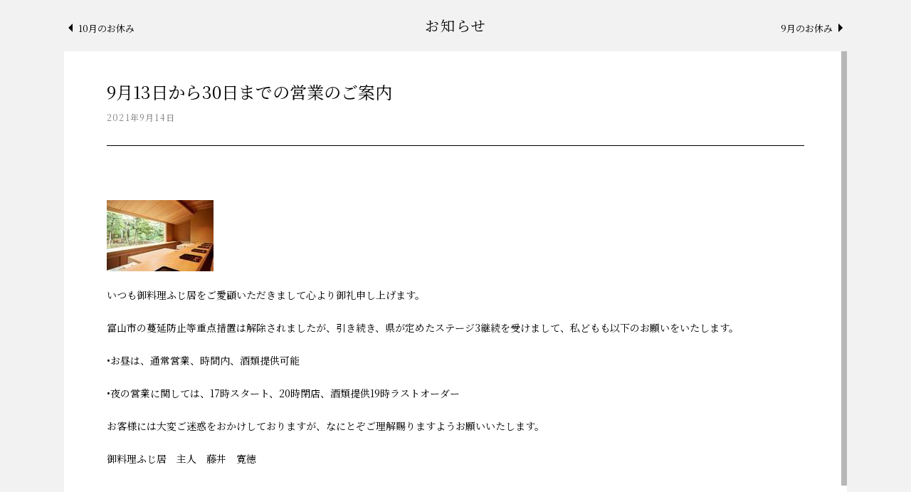

--- FILE ---
content_type: text/html; charset=UTF-8
request_url: https://www.oryouri-fujii.jp/news/406/
body_size: 3499
content:
<!doctype html>
<html lang="ja">
<head>
<meta charset="UTF-8">
<meta name="description" content="富山市にある日本料理【御料理　ふじ居】｜御料理ふじ居では、富山県の日本海でとれた海の幸や、椀物の単品のお料理が接待等にご好評いただいております。日本料理を食べるなら富山市にある【御料理　ふじ居】へ！">
<meta name="keywords" content="富山県,富山市,日本料理,個室,単品,懐石,接待">
<meta name="viewport" content="width=device-width, initial-scale=1" />
<meta property="og:title" content="9月13日から30日までの営業のご案内 | 御料理ふじ居">
<meta property="og:type" content="article"><meta property="og:url" content="https://www.oryouri-fujii.jp/">
<meta property="og:image" content="https://www.oryouri-fujii.jp/wp/wp-content/themes/oryourifujii2019/assets/img/common/share1910.jpg">
<meta property="og:site_name" content="御料理ふじ居">
<meta property="og:description" content="富山市にある日本料理【御料理　ふじ居】｜御料理ふじ居では、富山県の日本海でとれた海の幸や、椀物の単品のお料理が接待等にご好評いただいております。日本料理を食べるなら富山市にある【御料理　ふじ居】へ！">
<meta name="twitter:card" content="summary_large_image">
<meta name="twitter:title" content="9月13日から30日までの営業のご案内 | 御料理ふじ居">
<meta name="twitter:description" content="富山市にある日本料理【御料理　ふじ居】｜御料理ふじ居では、富山県の日本海でとれた海の幸や、椀物の単品のお料理が接待等にご好評いただいております。日本料理を食べるなら富山市にある【御料理　ふじ居】へ！">
<title>9月13日から30日までの営業のご案内 | 御料理ふじ居</title>
<meta name='robots' content='max-image-preview:large' />
<link rel='dns-prefetch' href='//s.w.org' />
<link rel="alternate" type="application/rss+xml" title="御料理ふじ居 &raquo; 9月13日から30日までの営業のご案内 のコメントのフィード" href="https://www.oryouri-fujii.jp/news/406/feed/" />
		<script type="text/javascript">
			window._wpemojiSettings = {"baseUrl":"https:\/\/s.w.org\/images\/core\/emoji\/13.0.1\/72x72\/","ext":".png","svgUrl":"https:\/\/s.w.org\/images\/core\/emoji\/13.0.1\/svg\/","svgExt":".svg","source":{"concatemoji":"https:\/\/www.oryouri-fujii.jp\/wp\/wp-includes\/js\/wp-emoji-release.min.js?ver=5.7.14"}};
			!function(e,a,t){var n,r,o,i=a.createElement("canvas"),p=i.getContext&&i.getContext("2d");function s(e,t){var a=String.fromCharCode;p.clearRect(0,0,i.width,i.height),p.fillText(a.apply(this,e),0,0);e=i.toDataURL();return p.clearRect(0,0,i.width,i.height),p.fillText(a.apply(this,t),0,0),e===i.toDataURL()}function c(e){var t=a.createElement("script");t.src=e,t.defer=t.type="text/javascript",a.getElementsByTagName("head")[0].appendChild(t)}for(o=Array("flag","emoji"),t.supports={everything:!0,everythingExceptFlag:!0},r=0;r<o.length;r++)t.supports[o[r]]=function(e){if(!p||!p.fillText)return!1;switch(p.textBaseline="top",p.font="600 32px Arial",e){case"flag":return s([127987,65039,8205,9895,65039],[127987,65039,8203,9895,65039])?!1:!s([55356,56826,55356,56819],[55356,56826,8203,55356,56819])&&!s([55356,57332,56128,56423,56128,56418,56128,56421,56128,56430,56128,56423,56128,56447],[55356,57332,8203,56128,56423,8203,56128,56418,8203,56128,56421,8203,56128,56430,8203,56128,56423,8203,56128,56447]);case"emoji":return!s([55357,56424,8205,55356,57212],[55357,56424,8203,55356,57212])}return!1}(o[r]),t.supports.everything=t.supports.everything&&t.supports[o[r]],"flag"!==o[r]&&(t.supports.everythingExceptFlag=t.supports.everythingExceptFlag&&t.supports[o[r]]);t.supports.everythingExceptFlag=t.supports.everythingExceptFlag&&!t.supports.flag,t.DOMReady=!1,t.readyCallback=function(){t.DOMReady=!0},t.supports.everything||(n=function(){t.readyCallback()},a.addEventListener?(a.addEventListener("DOMContentLoaded",n,!1),e.addEventListener("load",n,!1)):(e.attachEvent("onload",n),a.attachEvent("onreadystatechange",function(){"complete"===a.readyState&&t.readyCallback()})),(n=t.source||{}).concatemoji?c(n.concatemoji):n.wpemoji&&n.twemoji&&(c(n.twemoji),c(n.wpemoji)))}(window,document,window._wpemojiSettings);
		</script>
		<style type="text/css">
img.wp-smiley,
img.emoji {
	display: inline !important;
	border: none !important;
	box-shadow: none !important;
	height: 1em !important;
	width: 1em !important;
	margin: 0 .07em !important;
	vertical-align: -0.1em !important;
	background: none !important;
	padding: 0 !important;
}
</style>
	<link rel='stylesheet' id='wp-block-library-css'  href='https://www.oryouri-fujii.jp/wp/wp-includes/css/dist/block-library/style.min.css?ver=5.7.14' type='text/css' media='all' />
<link rel='stylesheet' id='normalize-css'  href='https://www.oryouri-fujii.jp/wp/wp-content/themes/oryourifujii2019/assets/css/normalize.css?ver=8.0.1' type='text/css' media='all' />
<link rel='stylesheet' id='style-css'  href='https://www.oryouri-fujii.jp/wp/wp-content/themes/oryourifujii2019/style.css?ver=5.7.14' type='text/css' media='all' />
<link rel='stylesheet' id='swiper-css'  href='https://www.oryouri-fujii.jp/wp/wp-content/themes/oryourifujii2019/assets/css/vendor/swiper.min.css?ver=4.5.0' type='text/css' media='all' />
<link rel='stylesheet' id='magnificPopup-css'  href='https://www.oryouri-fujii.jp/wp/wp-content/themes/oryourifujii2019/assets/css/vendor/magnific-popup.css?ver=1.1.0' type='text/css' media='all' />
<link rel='stylesheet' id='perfectScrollbar-css'  href='https://www.oryouri-fujii.jp/wp/wp-content/themes/oryourifujii2019/assets/css/vendor/perfect-scrollbar.css?ver=0.6.12' type='text/css' media='all' />
<link rel='stylesheet' id='fujiiStyle-css'  href='https://www.oryouri-fujii.jp/wp/wp-content/themes/oryourifujii2019/assets/css/style.css?ver=20221216' type='text/css' media='all' />
<script type='text/javascript' src='https://www.oryouri-fujii.jp/wp/wp-includes/js/jquery/jquery.min.js?ver=3.5.1' id='jquery-core-js'></script>
<script type='text/javascript' src='https://www.oryouri-fujii.jp/wp/wp-includes/js/jquery/jquery-migrate.min.js?ver=3.3.2' id='jquery-migrate-js'></script>
<link rel="https://api.w.org/" href="https://www.oryouri-fujii.jp/wp-json/" /><link rel="alternate" type="application/json" href="https://www.oryouri-fujii.jp/wp-json/wp/v2/posts/406" /><link rel="EditURI" type="application/rsd+xml" title="RSD" href="https://www.oryouri-fujii.jp/wp/xmlrpc.php?rsd" />
<link rel="wlwmanifest" type="application/wlwmanifest+xml" href="https://www.oryouri-fujii.jp/wp/wp-includes/wlwmanifest.xml" /> 
<meta name="generator" content="WordPress 5.7.14" />
<link rel="canonical" href="https://www.oryouri-fujii.jp/news/406/" />
<link rel='shortlink' href='https://www.oryouri-fujii.jp/?p=406' />
<link rel="alternate" type="application/json+oembed" href="https://www.oryouri-fujii.jp/wp-json/oembed/1.0/embed?url=https%3A%2F%2Fwww.oryouri-fujii.jp%2Fnews%2F406%2F" />
<link rel="alternate" type="text/xml+oembed" href="https://www.oryouri-fujii.jp/wp-json/oembed/1.0/embed?url=https%3A%2F%2Fwww.oryouri-fujii.jp%2Fnews%2F406%2F&#038;format=xml" />
<link rel="icon" href="https://www.oryouri-fujii.jp/wp/wp-content/uploads/2019/10/cropped-site_icon-1-32x32.png" sizes="32x32" />
<link rel="icon" href="https://www.oryouri-fujii.jp/wp/wp-content/uploads/2019/10/cropped-site_icon-1-192x192.png" sizes="192x192" />
<link rel="apple-touch-icon" href="https://www.oryouri-fujii.jp/wp/wp-content/uploads/2019/10/cropped-site_icon-1-180x180.png" />
<meta name="msapplication-TileImage" content="https://www.oryouri-fujii.jp/wp/wp-content/uploads/2019/10/cropped-site_icon-1-270x270.png" />
<link href="https://fonts.googleapis.com/css?family=Noto+Serif+JP|Noto+Serif+SC&display=swap" rel="stylesheet">
</head>


<body class="post-template-default single single-post postid-406 single-format-standard">
<div class="allwrap" id="pagetop">


<div class="news-article-outer">
  <h2>お知らせ</h2>  
    <div class="scrollbox">
  <div class="overview">
    <article class="news-article-wrap">
      <h3>9月13日から30日までの営業のご案内</h3>
      <div class="date">2021年9月14日</div>
      <div class="txt-wrap"><p>&nbsp;</p>
<p><img loading="lazy" class="alignnone size-full wp-image-281" src="https://www.oryouri-fujii.jp/wp/wp-content/uploads/2020/05/55f4c51ba4550f667b1e2e623a8a8bae-1.jpg" alt="" width="150" height="100" /></p>
<p>いつも御料理ふじ居をご愛顧いただきまして心より御礼申し上げます。</p>
<p>富山市の蔓延防止等重点措置は解除されましたが、引き続き、県が定めたステージ3継続を受けまして、私どもも以下のお願いをいたします。</p>
<p>•お昼は、通常営業、時間内、酒類提供可能</p>
<p>•夜の営業に関しては、17時スタート、20時閉店、酒類提供19時ラストオーダー</p>
<p>お客様には大変ご迷惑をおかけしておりますが、なにとぞご理解賜りますようお願いいたします。</p>
<p>御料理ふじ居　主人　藤井　寛徳</p>
</div>
    </article>
  </div>
  </div>
    <ul class="pagenavi">
    <li class="next"><a href="https://www.oryouri-fujii.jp/news/409/" rel="next">10月のお休み</a></li>
    <li class="prev"><a href="https://www.oryouri-fujii.jp/news/403/" rel="prev">9月のお休み</a></li>
  </ul>
<!-- //.news-article-outer --></div>


</div>
<!-- //.allwrap -->
<script type='text/javascript' src='https://www.oryouri-fujii.jp/wp/wp-content/themes/oryourifujii2019/assets/js/vendor/swiper.min.js?ver=4.5.0' id='swiper-js'></script>
<script type='text/javascript' src='https://www.oryouri-fujii.jp/wp/wp-content/themes/oryourifujii2019/assets/js/vendor/jquery.magnific-popup.min.js?ver=1.1.0' id='magnificPopup-js'></script>
<script type='text/javascript' src='https://www.oryouri-fujii.jp/wp/wp-content/themes/oryourifujii2019/assets/js/vendor/perfect-scrollbar.jquery.min.js?ver=0.6.12' id='perfectScrollbar-js'></script>
<script type='text/javascript' src='https://www.oryouri-fujii.jp/wp/wp-content/themes/oryourifujii2019/assets/js/common.js?ver=20221216' id='fujiiCommon-js'></script>
<script type='text/javascript' src='https://www.oryouri-fujii.jp/wp/wp-includes/js/wp-embed.min.js?ver=5.7.14' id='wp-embed-js'></script>

</body>
</html>

--- FILE ---
content_type: text/css
request_url: https://www.oryouri-fujii.jp/wp/wp-content/themes/oryourifujii2019/style.css?ver=5.7.14
body_size: 119
content:
@charset "UTF-8";

/*
Theme Name: OryouriFujii 2019
Theme URI: http://www.oryouri-fujii.jp/
Description: 御料理ふじ居リニューアルサイト用
Author: HISTOREAL
Author URI: http://historeal.jp/
*/


--- FILE ---
content_type: text/css
request_url: https://www.oryouri-fujii.jp/wp/wp-content/themes/oryourifujii2019/assets/css/vendor/perfect-scrollbar.css?ver=0.6.12
body_size: 383
content:
.ps-container{-ms-touch-action:none;touch-action:none;overflow:hidden !important;-ms-overflow-style:none}@supports (-ms-overflow-style: none){.ps-container{overflow:auto !important}}@media screen and (-ms-high-contrast: active), (-ms-high-contrast: none){.ps-container{overflow:auto !important}}.ps-container.ps-active-x>.ps-scrollbar-x-rail,.ps-container.ps-active-y>.ps-scrollbar-y-rail{display:block;background-color:#505050}.ps-container.ps-in-scrolling{pointer-events:none}.ps-container.ps-in-scrolling.ps-x>.ps-scrollbar-x-rail{background-color:#505050;opacity:0.9}.ps-container.ps-in-scrolling.ps-x>.ps-scrollbar-x-rail>.ps-scrollbar-x{background-color:#b7b7b7}.ps-container.ps-in-scrolling.ps-y>.ps-scrollbar-y-rail{background-color:#505050;opacity:0.9}.ps-container.ps-in-scrolling.ps-y>.ps-scrollbar-y-rail>.ps-scrollbar-y{background-color:#b7b7b7}.ps-container>.ps-scrollbar-x-rail{display:none;position:absolute;bottom:4px;height:1px}.ps-container>.ps-scrollbar-x-rail>.ps-scrollbar-x{position:absolute;background-color:#b7b7b7;bottom:-4px;height:8px}.ps-container>.ps-scrollbar-x-rail:hover>.ps-scrollbar-x,.ps-container>.ps-scrollbar-x-rail:active>.ps-scrollbar-x{height:11px}.ps-container>.ps-scrollbar-y-rail{display:none;position:absolute;right:4px;width:1px}.ps-container>.ps-scrollbar-y-rail>.ps-scrollbar-y{position:absolute;background-color:#b7b7b7;right:-4px;width:8px}.ps-container>.ps-scrollbar-y-rail:hover>.ps-scrollbar-y,.ps-container>.ps-scrollbar-y-rail:active>.ps-scrollbar-y{width:8px}.ps-container:hover.ps-in-scrolling{pointer-events:none}.ps-container:hover.ps-in-scrolling.ps-x>.ps-scrollbar-x-rail{background-color:#b7b7b7;opacity:0.9}.ps-container:hover.ps-in-scrolling.ps-x>.ps-scrollbar-x-rail>.ps-scrollbar-x{background-color:#b7b7b7}.ps-container:hover.ps-in-scrolling.ps-y>.ps-scrollbar-y-rail{background-color:#b7b7b7;opacity:0.9}.ps-container:hover.ps-in-scrolling.ps-y>.ps-scrollbar-y-rail>.ps-scrollbar-y{background-color:#b7b7b7}.ps-container:hover>.ps-scrollbar-x-rail,.ps-container:hover>.ps-scrollbar-y-rail{opacity:0.6}.ps-container:hover>.ps-scrollbar-x-rail:hover{background-color:#b7b7b7;opacity:0.9}.ps-container:hover>.ps-scrollbar-x-rail:hover>.ps-scrollbar-x{background-color:#b7b7b7}.ps-container:hover>.ps-scrollbar-y-rail:hover{background-color:#b7b7b7;opacity:0.9}.ps-container:hover>.ps-scrollbar-y-rail:hover>.ps-scrollbar-y{background-color:#b7b7b7}


--- FILE ---
content_type: text/css
request_url: https://www.oryouri-fujii.jp/wp/wp-content/themes/oryourifujii2019/assets/css/style.css?ver=20221216
body_size: 6301
content:
html{font-size:62.5%;font-family:sans-serif}body{width:100%;background:#ffffff;font-family:'Noto Serif JP', 'Noto Serif SC', serif;font-size:13px;font-size:1.3rem;color:#000000;line-height:1.6;letter-spacing:0;text-align:left;-webkit-text-size-adjust:100%}a{border:none;color:#000}a img{border:none}a:link,a:visited{text-decoration:none}a:hover,a:active{text-decoration:underline}.cf:before,.cf:after{content:" ";display:table}.cf:after{clear:both}.cf{*zoom:1}@keyframes scrollDown{0%{transform:translate(0, -100%)}100%{transform:translate(0, 100%)}}@keyframes currentOn{0%{transform:scale(0, 1);transform-origin:left top}100%{transform:scale(1, 1);transform-origin:left top}}@keyframes currentOff{0%{transform:scale(1, 1);transform-origin:right top}100%{transform:scale(0, 1);transform-origin:right top}}.allwrap{width:100%;height:100%;margin:0 auto;position:relative}.allwrap img{max-width:100%;height:auto}#header{width:100%;background:#ffffff;display:-webkit-flex;display:flex;-webkit-justify-content:space-between;justify-content:space-between;-webkit-align-items:flex-end;align-items:flex-end;position:fixed;z-index:99}#header .h-logo{width:127px;height:127px;padding:11px 0 12px 40px;margin:0;transition:all .4s ease-in}#header.is-fixed .h-logo{width:77px;height:77px}@media only screen and (max-width: 960px){#header .h-logo{padding-left:20px}}#gnavi ul{text-align:right;margin:0;padding:0 50px 10px 0}#gnavi li{display:inline-block;margin:0;font-size:14px;font-size:1.4rem}#gnavi li a{display:inline-block;padding:10px;position:relative;opacity:1;transition:opacity .6s ease}#gnavi li a:hover{text-decoration:none;opacity:.6}#gnavi li a:not([target="_blank"])::before{content:"";width:30px;height:1px;background:#ffffff;position:absolute;top:0;left:50%;margin-left:-15px}#gnavi li.current a::before{background:#000000;animation:currentOn 1s forwards}@media only screen and (max-width: 960px){#gnavi{width:500px}#gnavi ul{padding-right:20px}}main{padding-top:150px;overflow:hidden}#footer{padding:22px 0}#footer .copyright{text-align:center;font-size:10px;font-size:1.0rem}.home .block-mv{position:relative;width:100%;height:0;padding-bottom:46.1vw}.home .block-mv .swiper-pagination{width:80px;font-size:11px;font-size:1.1rem;line-height:1em;color:#ffffff;text-align:center;position:absolute;left:auto;right:30px;bottom:30px}.home .block-mv .swiper-button-prev,.home .block-mv .swiper-button-next{background:none;width:12px;height:12px;position:absolute;top:auto;left:auto;bottom:30px;margin:0}.home .block-mv .swiper-button-prev::before,.home .block-mv .swiper-button-next::before{content:"";width:6px;height:6px;border-top:1px solid #ffffff;border-left:1px solid #ffffff;position:absolute;top:50%;left:50%;margin-top:-3px;margin-left:-3px}.home .block-mv .swiper-button-prev{right:90px}.home .block-mv .swiper-button-prev::before{-webkit-transform:rotate(-45deg);transform:rotate(-45deg)}.home .block-mv .swiper-button-next{right:40px}.home .block-mv .swiper-button-next::before{-webkit-transform:rotate(135deg);transform:rotate(135deg)}.home .block-mv .swiper-wrapper{-webkit-transition-timing-function:ease-in-out;transition-timing-function:ease-in-out}.home .block-mv .scroll-sign{width:40px;height:90px;position:absolute;bottom:40px;left:50%;margin-left:-20px;z-index:10;overflow:hidden}.home .block-mv .scroll-sign .txt{display:block;width:10px;height:40px;position:absolute;top:0;left:50%;margin-left:5px}.home .block-mv .scroll-sign .arrow{display:block;width:10px;height:90px;position:absolute;top:0;left:50%;margin-left:-10px;animation:scrollDown 2s infinite}.home .block-mv .scroll-sign .arrow::before{content:"";width:1px;height:100%;background:#ffffff;position:absolute;top:0;right:0}.home .block-mv .scroll-sign .arrow::after{content:"";width:0;height:0;border-style:solid;border-width:0 6px 14px 0;border-color:transparent #ffffff transparent transparent;position:absolute;bottom:0;right:1px}@media only screen and (min-width: 1921px){.home .block-mv{width:1920px;padding-bottom:885px;margin:0 auto}}@media only screen and (max-width: 960px){.home .block-mv .scroll-sign{height:60px;bottom:20px}.home .block-mv .scroll-sign .arrow{height:60px}}.home .block-greeting{padding:160px 0 60px;margin-top:-100px}.home .block-greeting .inner{display:-webkit-flex;display:flex;-webkit-justify-content:center;justify-content:center;-webkit-align-items:stretch;align-items:stretch;-webkit-flex-direction:row-reverse;flex-direction:row-reverse}.home .block-greeting p,.home .block-greeting .name{-webkit-writing-mode:vertical-rl;-ms-writing-mode:tb-rl;writing-mode:vertical-rl;font-size:14px;font-size:1.4rem;line-height:3em;letter-spacing:.1em;margin:0 1em}.home .block-greeting .name{text-align:right;margin-bottom:1em}.home .block-greeting .name img{width:45px}.home .block-toyama-images{padding:60px 0}.home .block-toyama-images .inner{position:relative;width:67%;max-width:1290px;height:46vw;max-height:885px;margin:0 auto}.home .block-toyama-images .inner img{vertical-align:bottom}.home .block-toyama-images .img01{position:absolute;width:33%;top:0;right:50%;margin-right:-29%}.home .block-toyama-images .img02{position:absolute;width:42%;top:0;left:50%;margin-top:22.2%;margin-left:-29%}.home .block-toyama-images .img03{position:absolute;width:36.4%;top:0;right:0;margin-top:35.35%}.home .block-toyama-images .img04{position:absolute;width:27.5%;top:0;left:50%;margin-top:50.3%;margin-left:-14.5%}.home .block-menu{padding:160px 0 60px;margin-top:-100px}.home .block-menu .inner{display:-webkit-flex;display:flex;-webkit-justify-content:center;justify-content:center;-webkit-align-items:stretch;align-items:stretch;-webkit-flex-direction:row-reverse;flex-direction:row-reverse}.home .block-menu p{-webkit-writing-mode:vertical-rl;-ms-writing-mode:tb-rl;writing-mode:vertical-rl;font-size:14px;font-size:1.4rem;line-height:2em;letter-spacing:.1em;margin:0 1.5em}.home .block-menu p:nth-child(3){margin:0 2em}.home .block-menu .pt1{padding-top:1.1em}.home .block-menu .pt1-2{padding-top:1.65em}.home .block-menu .pt2{padding-top:2.2em}.home .block-menu .pt3{padding-top:3.3em}.home .block-menu .pt4{padding-top:4.4em}.home .block-menu .pt5{padding-top:5.5em}.home .block-menu .pt6{padding-top:6.6em}.home .block-menu .pt7{padding-top:7.7em}.home .block-menu .pt8{padding-top:8.8em}.home .block-menu .pt9{padding-top:9.9em}.home .block-menu .red{color:#c30c24}.home .block-facility-images{padding:60px 0;max-width:898px;margin:0 auto}.home .block-facility-images .swiper-container{overflow:visible}.home .block-facility-images .swiper-wrapper{-webkit-transition-timing-function:ease-in-out;transition-timing-function:ease-in-out}.home .block-reserve{padding:160px 0 60px;margin-top:-100px}.home .block-reserve .inner{display:-webkit-flex;display:flex;-webkit-justify-content:center;justify-content:center;-webkit-align-items:stretch;align-items:stretch;-webkit-flex-direction:row-reverse;flex-direction:row-reverse;min-height:450px}.home .block-reserve p{-webkit-writing-mode:vertical-rl;-ms-writing-mode:tb-rl;writing-mode:vertical-rl;font-size:14px;font-size:1.4rem;line-height:2em;letter-spacing:.1em;margin:0 1.5em}.home .block-reserve p a{color:#c30c24}.home .block-reserve .pt1{padding-top:1.1em}.home .block-reserve .pt1-2{padding-top:1.65em}.home .block-reserve .pt2{padding-top:2.2em}.home .block-reserve .pt3{padding-top:3.3em}.home .block-reserve .pt4{padding-top:4.4em}.home .block-reserve .pt5{padding-top:5.5em}.home .block-reserve .pt6{padding-top:6.6em}.home .block-reserve .pt7{padding-top:7.7em}.home .block-reserve .pt8{padding-top:8.8em}.home .block-reserve .pt9{padding-top:9.9em}.home .block-information{padding:160px 0 0;margin-top:-100px;text-align:center}.home .block-information .map{width:40%;max-width:768px;margin:0 auto}.home .block-information .address{font-size:14px;font-size:1.4rem;margin:1em 0}.home .block-information .btn{display:block;margin:0 auto;background:#000000;position:relative;width:164px;height:33px}.home .block-information .btn::before{content:"";width:100%;height:100%;background:#404040;position:absolute;top:0;left:0;z-index:1;-webkit-transform:scaleX(0);transform:scaleX(0);-webkit-transform-origin:top right;transform-origin:top right;transition:transform 1s cubic-bezier(0.19, 1, 0.22, 1),-webkit-transform 1s cubic-bezier(0.19, 1, 0.22, 1);cursor:pointer}.home .block-information .btn a{display:block;font-size:13px;font-size:1.3rem;line-height:1em;color:#ffffff;padding:10px 0;position:relative;z-index:2}.home .block-information .btn:hover::before{-webkit-transform:scaleX(1);transform:scaleX(1);-webkit-transform-origin:top left;transform-origin:top left}.home .block-information .btn:hover a{text-decoration:none}.home .block-information .note{font-size:12px;font-size:1.2rem;margin:1.6em 0}.home .block-gallery{padding:160px 0 60px;margin-top:-100px}.home .block-gallery .season-wrap{width:100%;height:0;padding-bottom:46.1vw;position:relative}.home .block-gallery .season-wrap .ttl-box{width:164px;height:340px;position:absolute}.home .block-gallery .season-wrap .ttl-box h2{width:80px;height:40px;margin:0 auto;font-size:40px;font-size:4.0rem;font-weight:normal;line-height:1em;text-align:center;border-right:1px solid #000000;border-left:1px solid #000000}.home .block-gallery .season-wrap .ttl-box .lead{width:80px;margin:0 auto;padding:20px 0}.home .block-gallery .season-wrap .btn{display:block;background:#000000;position:relative;width:100%;height:33px}.home .block-gallery .season-wrap .btn::before{content:"";width:100%;height:100%;background:#404040;position:absolute;top:0;left:0;z-index:1;-webkit-transform:scaleX(0);transform:scaleX(0);-webkit-transform-origin:top right;transform-origin:top right;transition:transform 1s cubic-bezier(0.19, 1, 0.22, 1),-webkit-transform 1s cubic-bezier(0.19, 1, 0.22, 1);cursor:pointer}.home .block-gallery .season-wrap .btn a{display:block;font-size:13px;font-size:1.3rem;line-height:1em;text-align:center;color:#ffffff;padding:10px 0;position:relative;z-index:2}.home .block-gallery .season-wrap .btn:hover::before{-webkit-transform:scaleX(1);transform:scaleX(1);-webkit-transform-origin:top left;transform-origin:top left}.home .block-gallery .season-wrap .btn:hover a{text-decoration:none}@media only screen and (max-width: 960px){.home .block-gallery .season-wrap{padding-bottom:56vw}}.home .block-gallery .spring-wrap .ttl-box{top:0;left:50%;margin-top:11%;margin-left:7%}.home .block-gallery .spring-wrap .img01{position:absolute;width:26.25%;top:0;right:0;margin-top:3%}.home .block-gallery .spring-wrap .img02{position:absolute;width:34.84%;top:0;left:0;margin-top:14.6%}.home .block-gallery .spring-wrap .img03{position:absolute;width:17.5%;top:0;left:0;margin-top:31.25%;margin-left:35.3%}.home .block-gallery .summer-wrap .ttl-box{top:0;left:0;margin-top:9%;margin-left:11.8%}.home .block-gallery .summer-wrap .img01{position:absolute;width:22.65%;top:0;right:0;margin-top:5%}.home .block-gallery .summer-wrap .img02{position:absolute;width:32.65%;top:0;right:0;margin-top:13.6%;margin-right:30.8%}.home .block-gallery .summer-wrap .img03{position:absolute;width:19.5%;top:0;right:0;margin-top:28.13%;margin-right:11%}.home .block-gallery .autumn-wrap .ttl-box{top:0;left:50%;margin-top:9.4%;margin-left:-82px}.home .block-gallery .autumn-wrap .img01{position:absolute;width:19%;top:0;right:0;margin-top:8.7%}.home .block-gallery .autumn-wrap .img02{position:absolute;width:32.3%;top:0;left:0;margin-top:12.4%}.home .block-gallery .autumn-wrap .img03{position:absolute;width:24.06%;top:0;right:0;margin-top:21.6%;margin-right:4%}.home .block-gallery .winter-wrap .ttl-box{top:0;right:0;margin-top:5.5%;margin-right:9.4%}.home .block-gallery .winter-wrap .img01{position:absolute;width:40.5%;top:0;left:0;margin-top:5%;margin-left:30.8%}.home .block-gallery .winter-wrap .img02{position:absolute;width:17.6%;top:0;left:0;margin-top:11.7%}.home .block-gallery .winter-wrap .img03{position:absolute;width:22%;top:0;left:0;margin-top:23.7%;margin-left:8.3%}.home .block-gallery .osechi-wrap .ttl-box{top:0;left:50%;margin-top:5%;margin-left:-82px}.home .block-gallery .osechi-wrap .ttl-box h2{-webkit-writing-mode:vertical-rl;-ms-writing-mode:tb-rl;writing-mode:vertical-rl;display:flex;align-items:center;height:82px}.home .block-gallery .osechi-wrap .img01{position:absolute;width:37.8%;top:0;right:0;margin-top:5%;margin-left:30.8%}.home .block-gallery .osechi-wrap .img02{position:absolute;width:25%;top:0;left:0;margin-top:12.5%}.home .block-gallery .osechi-wrap .img03{position:absolute;width:19.45%;top:0;left:0;margin-top:29.3%;margin-left:16.8%}@media only screen and (min-width: 1921px){.home .block-gallery .season-wrap{width:1920px;padding-bottom:885px;margin:0 auto}}.home .block-news{padding:100px 0 0;margin-top:-100px;margin-right:60px;margin-left:60px}.home .block-news .inner{background:#f2f2f2;padding:60px 60px 74px;box-sizing:border-box}.home .block-news h2{text-align:center;font-size:20px;font-size:2.0rem;font-weight:normal;letter-spacing:.1em;margin:0 0 40px;padding:0}.home .block-news ul{max-width:900px;margin:0 auto;padding:0;list-style:none}.home .block-news ul li{margin-bottom:6px}.home .block-news ul li a{background:#ffffff;padding:20px;box-sizing:border-box;opacity:1;transition:opacity .6s ease;display:-webkit-flex;display:flex;-webkit-align-items:center;align-items:center;position:relative}.home .block-news ul li a:hover{text-decoration:none;opacity:.7}.home .block-news ul li a::after{content:"";width:10px;height:10px;border-top:1px solid #000000;border-left:1px solid #000000;position:absolute;top:50%;right:0;margin-top:-5px;margin-right:25px;transform:rotate(135deg)}.home .block-news ul li .date{width:120px;padding:5px 20px 5px 0;font-size:14px;font-size:1.4rem;line-height:2em;letter-spacing:.1em;color:#808080}.home .block-news ul li .ttl{width:calc(100% - 190px);border-left:1px solid #000000;padding:5px 0 5px 20px;font-size:14px;font-size:1.4rem;line-height:2em;letter-spacing:.1em}.gallery-pop,.news-pop,.reserve-pop{background:#f2f2f2;opacity:1}.gallery-pop .mfp-iframe-holder,.gallery-pop .mfp-inline-holder,.news-pop .mfp-iframe-holder,.news-pop .mfp-inline-holder,.reserve-pop .mfp-iframe-holder,.reserve-pop .mfp-inline-holder{padding:60px}.gallery-pop .mfp-iframe-holder .mfp-content,.gallery-pop .mfp-inline-holder .mfp-content,.news-pop .mfp-iframe-holder .mfp-content,.news-pop .mfp-inline-holder .mfp-content,.reserve-pop .mfp-iframe-holder .mfp-content,.reserve-pop .mfp-inline-holder .mfp-content{max-width:100%}.gallery-pop .mfp-iframe-holder .mfp-close,.gallery-pop .mfp-inline-holder .mfp-close,.news-pop .mfp-iframe-holder .mfp-close,.news-pop .mfp-inline-holder .mfp-close,.reserve-pop .mfp-iframe-holder .mfp-close,.reserve-pop .mfp-inline-holder .mfp-close{display:block;width:60px;height:60px;position:absolute;top:auto;right:20px;bottom:20px;padding:0;opacity:1;cursor:pointer;z-index:1}.gallery-pop .mfp-iframe-holder .mfp-close::before,.gallery-pop .mfp-iframe-holder .mfp-close::after,.gallery-pop .mfp-inline-holder .mfp-close::before,.gallery-pop .mfp-inline-holder .mfp-close::after,.news-pop .mfp-iframe-holder .mfp-close::before,.news-pop .mfp-iframe-holder .mfp-close::after,.news-pop .mfp-inline-holder .mfp-close::before,.news-pop .mfp-inline-holder .mfp-close::after,.reserve-pop .mfp-iframe-holder .mfp-close::before,.reserve-pop .mfp-iframe-holder .mfp-close::after,.reserve-pop .mfp-inline-holder .mfp-close::before,.reserve-pop .mfp-inline-holder .mfp-close::after{content:"";width:60px;height:1px;background:#000000;position:absolute;top:50%;left:50%;margin-top:0;margin-left:-30px;transform-origin:center center;z-index:2}.gallery-pop .mfp-iframe-holder .mfp-close::before,.gallery-pop .mfp-inline-holder .mfp-close::before,.news-pop .mfp-iframe-holder .mfp-close::before,.news-pop .mfp-inline-holder .mfp-close::before,.reserve-pop .mfp-iframe-holder .mfp-close::before,.reserve-pop .mfp-inline-holder .mfp-close::before{transform:rotate(45deg)}.gallery-pop .mfp-iframe-holder .mfp-close::after,.gallery-pop .mfp-inline-holder .mfp-close::after,.news-pop .mfp-iframe-holder .mfp-close::after,.news-pop .mfp-inline-holder .mfp-close::after,.reserve-pop .mfp-iframe-holder .mfp-close::after,.reserve-pop .mfp-inline-holder .mfp-close::after{transform:rotate(-45deg)}.gallery-pop .mfp-iframe-scaler,.news-pop .mfp-iframe-scaler,.reserve-pop .mfp-iframe-scaler{padding-top:calc(100vh - 120px)}.gallery-pop .mfp-iframe-scaler iframe,.news-pop .mfp-iframe-scaler iframe,.reserve-pop .mfp-iframe-scaler iframe{background:#f2f2f2;box-shadow:none;padding:60px;box-sizing:border-box}.gallery-pop .mfp-iframe-holder{padding-top:0;padding-bottom:0}.gallery-pop .mfp-iframe-scaler{padding-top:100vh}.gallery-pop .mfp-iframe-scaler iframe{padding-top:0;padding-bottom:0}@media only screen and (max-width: 960px){.gallery-pop .mfp-iframe-scaler iframe{padding:0}}.news-pop .mfp-iframe-holder{padding:0 40px}.news-pop .mfp-iframe-holder .mfp-close{right:50%;margin-right:-645px}.news-pop .mfp-iframe-scaler{padding-top:100vh}.news-pop .mfp-iframe-scaler iframe{padding-top:0;padding-bottom:0}@media only screen and (max-width: 1340px){.news-pop .mfp-iframe-holder .mfp-close{right:-20px;margin-right:0}}@media only screen and (max-width: 960px){.news-pop .mfp-iframe-holder .mfp-close{right:0;margin-right:0}.news-pop .mfp-iframe-holder .mfp-close::before,.news-pop .mfp-iframe-holder .mfp-close::after{width:40px;margin-left:-20px}.news-pop .mfp-iframe-scaler iframe{padding:0}}.reserve-pop .mfp-inline-holder{height:100vh}.reserve-pop .mfp-inline-holder .mfp-close{bottom:50px;right:50px}.reserve-pop .mfp-content{position:static}.reserve-pop #online-reserve{text-align:center}.reserve-pop #online-reserve h2{font-size:22px;font-size:2.2rem;line-height:1.1em;font-weight:normal;letter-spacing:.1em;margin:0 0 40px;padding:0}.reserve-pop #online-reserve h2 .en{font-size:13px;font-size:1.3rem;letter-spacing:normal}.reserve-pop #online-reserve ul{max-width:900px;margin:0 auto;padding:0;list-style:none}.reserve-pop #online-reserve ul li{margin-bottom:20px}.reserve-pop #online-reserve ul li a{display:block;background:#ffffff;font-size:16px;font-size:1.6rem;padding:28px;box-sizing:border-box;opacity:1;transition:opacity .6s ease;position:relative}.reserve-pop #online-reserve ul li a:hover{text-decoration:none;opacity:.7}.reserve-pop #online-reserve ul li a::after{content:"";width:20px;height:20px;background:url(../img/common/icon_external.svg) no-repeat 0 0;background-size:100% auto;position:absolute;top:50%;right:28px;margin-top:-10px}.mfp-bg.mfp-fade{opacity:0;transition:all .3s ease-out}.mfp-bg.mfp-fade.mfp-ready{opacity:1}.mfp-bg.mfp-fade.mfp-removing{opacity:0}.mfp-wrap.mfp-fade .mfp-content{opacity:0;transition:all .3s ease-out}.mfp-wrap.mfp-fade.mfp-ready .mfp-content{opacity:1}.mfp-wrap.mfp-fade.mfp-removing .mfp-content{opacity:0}.anm{opacity:1;-webkit-transition:all 1s cubic-bezier(0.65, 0.09, 0.79, 0.98);transition:all 1s cubic-bezier(0.65, 0.09, 0.79, 0.98)}.anm.switch{opacity:0}.anm.fade-left{-webkit-transform:translate(0, 0);transform:translate(0, 0);-webkit-transition:all .8s ease-in-out;transition:all .8s ease-in-out}.anm.fade-left.switch{-webkit-transform:translate(-20px, 0);transform:translate(-20px, 0)}.anm.fade-right{-webkit-transform:translate(0, 0);transform:translate(0, 0);-webkit-transition:all .8s ease-in-out;transition:all .8s ease-in-out}.anm.fade-right.switch{-webkit-transform:translate(20px, 0);transform:translate(20px, 0)}.parent-pageid-63{background:#f2f2f2}.parent-pageid-63 .allwrap{max-width:1160px;margin:0 auto;height:100vh;-webkit-display:flex;display:flex;-webkit-align-items:center;align-items:center;-webkit-justify-content:center;justify-content:center}@media only screen and (max-width: 960px){.parent-pageid-63 .allwrap{width:100vw}}.seasonal-gallery-wrap{width:100%;position:relative}.seasonal-gallery-wrap h2{width:17.24%;text-align:center;border-bottom:1px solid #000000;padding:0;margin:0;position:absolute;top:0;right:0}.seasonal-gallery-wrap h2 img{width:50%}.seasonal-gallery-wrap .swiper-container .swiper-pagination-thumb{width:77.6%;max-width:660px;bottom:0;margin-left:5.16%}.seasonal-gallery-wrap .swiper-container .swiper-pagination-thumb .swiper-pagination-bullet{width:84px;height:42px;border-radius:0;margin:10px 10px 0 0;background-color:#f2f2f2}.seasonal-gallery-wrap .swiper-container .swiper-pagination-thumb .swiper-pagination-bullet.swiper-pagination-bullet-active{background-color:#f2f2f2}.seasonal-gallery-wrap .swiper-container .swiper-pagination-thumb .swiper-pagination-bullet img{vertical-align:bottom}.seasonal-gallery-wrap .swiper-slide{overflow:hidden}.seasonal-gallery-wrap .swiper-slide .img{margin-left:5.16%;width:77.6%;float:left}.seasonal-gallery-wrap .swiper-slide .img img{vertical-align:bottom}.seasonal-gallery-wrap .swiper-slide .name{width:17.24%;padding:11% 0 0;float:right;text-align:center;opacity:0;transition:.3s ease-in}.seasonal-gallery-wrap .swiper-slide .name span{-webkit-writing-mode:vertical-rl;-ms-writing-mode:tb-rl;writing-mode:vertical-rl;font-size:18px;font-size:1.8rem;letter-spacing:.1em;line-height:1.8em;display:inline-block}.seasonal-gallery-wrap .swiper-slide .name br.tb-visible{display:none}.seasonal-gallery-wrap .swiper-slide.swiper-slide-active .name{opacity:1}.spring .seasonal-gallery-wrap .swiper-container .swiper-pagination-thumb{max-width:760px}.osechi .seasonal-gallery-wrap h2{border-bottom:0;height:81%;display:-webkit-flex;display:flex;-webkit-justify-content:center;justify-content:center;-webkit-align-items:center;align-items:center}@media only screen and (max-width: 960px){.seasonal-gallery-wrap .swiper-slide .name span{font-size:16px;font-size:1.6rem}.seasonal-gallery-wrap .swiper-slide .name br.tb-visible{display:block}}.single-post{background:#f2f2f2}.single-post .allwrap{max-width:1100px;margin:0 auto}.single-post .news-article-outer{position:relative}.single-post .news-article-outer h2{text-align:center;font-size:20px;font-size:2.0rem;font-weight:normal;letter-spacing:.1em;margin:0 0 20px;padding:20px 0 0}.single-post .scrollbox{width:100%;background:#ffffff;height:calc(100vh - 92px);position:relative}.single-post .overview{position:absolute;width:100%;top:0;left:0}.single-post .ps-container.ps-active-y>.ps-scrollbar-y-rail{background:#ffffff}.single-post .news-article-wrap{background:#ffffff;padding:40px 60px}.single-post .news-article-wrap h3{font-size:24px;font-size:2.4rem;font-weight:normal;line-height:1.4em;margin:0 0 10px}.single-post .news-article-wrap .date{font-size:12px;font-size:1.2rem;color:#808080;letter-spacing:.1em;margin-bottom:30px;padding-bottom:30px;border-bottom:1px solid #000000}.single-post .pagenavi{width:100%;padding:30px 0 0;margin:0;list-style:none;overflow:hidden;position:absolute;top:0;left:0}.single-post .pagenavi li{width:50%;width:calc(50% - 50px)}.single-post .pagenavi li br{display:none}.single-post .pagenavi li a{display:block;padding:0 20px;position:relative;overflow:hidden;text-overflow:ellipsis;white-space:nowrap}.single-post .pagenavi li a::after{content:"";width:0;height:0;border-top:6px solid transparent;border-bottom:6px solid transparent;position:absolute;top:3px}.single-post .pagenavi li.next{float:left}.single-post .pagenavi li.next a::after{border-right:6px solid #000000;border-left:6px solid transparent;left:0}.single-post .pagenavi li.prev{float:right;text-align:right}.single-post .pagenavi li.prev a::after{border-left:6px solid #000000;border-right:6px solid transparent;right:0}@media only screen and (max-width: 960px){.single-post .pagenavi li a{font-size:12px;font-size:1.2rem}}.single-post .txt-wrap{font-size:14px;font-size:1.4rem;line-height:1.8em}.single-post .txt-wrap h2,.single-post .txt-wrap h3,.single-post .txt-wrap h4,.single-post .txt-wrap h5{clear:both;font-weight:900}.single-post .txt-wrap h2{font-size:22px;line-height:1.25}.single-post .txt-wrap h3{font-size:18px;line-height:1.2173913043}.single-post .txt-wrap h4{font-size:16px;line-height:1.1052631579}.single-post .txt-wrap h5{font-size:14px;line-height:1.1052631579}.single-post .txt-wrap p{margin:0 0 1.5em}.single-post .txt-wrap b,.single-post .txt-wrap strong{font-weight:700}.single-post .txt-wrap dfn,.single-post .txt-wrap cite,.single-post .txt-wrap em,.single-post .txt-wrap i{font-style:italic}.single-post .txt-wrap blockquote{background:#f2f2f2;padding:20px;margin:0 0 1.5em 0;position:relative}.single-post .txt-wrap blockquote:before{content:"“";font-size:60px;line-height:0;color:#ddd;position:absolute;left:6px;top:30px;z-index:1}.single-post .txt-wrap blockquote:after{content:"”";font-size:60px;line-height:0;color:#ddd;position:absolute;right:6px;bottom:-4px;z-index:1}.single-post .txt-wrap blockquote p{margin:0;position:relative;z-index:2}.single-post .txt-wrap blockquote cite,.single-post .txt-wrap blockquote small{color:#1a1a1a;font-size:12px;line-height:1.75}.single-post .txt-wrap blockquote em,.single-post .txt-wrap blockquote i,.single-post .txt-wrap blockquote cite{font-style:normal}.single-post .txt-wrap blockquote strong,.single-post .txt-wrap blockquote b{font-weight:400}.single-post .txt-wrap blockquote.alignleft,.single-post .txt-wrap blockquote.alignright{border:0 solid #1a1a1a;border-top-width:4px;padding:18px 0 0;width:-webkit-calc(50% - 14px);width:calc(50% - 14px)}.single-post .txt-wrap sup,.single-post .txt-wrap sub{font-size:75%;height:0;line-height:0;position:relative;vertical-align:baseline}.single-post .txt-wrap sub{top:-6px}.single-post .txt-wrap sup{bottom:-3px}.single-post .txt-wrap small{font-size:80%}.single-post .txt-wrap big{font-size:125%}.single-post .txt-wrap hr{background-color:#d1d1d1;border:0;height:1px;margin-bottom:1.5em;clear:both}.single-post .txt-wrap ul,.single-post .txt-wrap ol{margin:0 0 1.5em 0;padding:0 0 0 20px}.single-post .txt-wrap ul{list-style:disc}.single-post .txt-wrap ol{list-style:decimal}.single-post .txt-wrap li>ul,.single-post .txt-wrap li>ol{margin-bottom:0}.single-post .txt-wrap li>ul,.single-post .txt-wrap blockquote>ul{margin-left:20px}.single-post .txt-wrap li>ol,.single-post .txt-wrap blockquote>ol{margin-left:24px}.single-post .txt-wrap dl{margin:0 0 1.5em}.single-post .txt-wrap dt{font-weight:bold}.single-post .txt-wrap dd{margin:0 0 1.5em}.single-post .txt-wrap table,.single-post .txt-wrap th,.single-post .txt-wrap td,.single-post .txt-wrap .mce-item-table,.single-post .txt-wrap .mce-item-table th,.single-post .txt-wrap .mce-item-table td{border:1px solid #d1d1d1}.single-post .txt-wrap table a{color:#007acc}.single-post .txt-wrap table,.single-post .txt-wrap .mce-item-table{border-collapse:separate;border-spacing:0;border-width:1px 0 0 1px;margin:0 0 1.5em;width:100%}.single-post .txt-wrap table th,.single-post .txt-wrap .mce-item-table th,.single-post .txt-wrap table caption{border-width:0 1px 1px 0;font-size:12px;font-weight:700;padding:6px;text-align:left;vertical-align:baseline}.single-post .txt-wrap table td,.single-post .txt-wrap .mce-item-table td{border-width:0 1px 1px 0;font-size:12px;padding:6px;vertical-align:baseline}.single-post .txt-wrap img{border:0;height:auto;max-width:100%;vertical-align:middle}.single-post .txt-wrap a img{display:block}.single-post .txt-wrap figure{margin:0}.single-post .txt-wrap del{opacity:0.8}.single-post .txt-wrap a:link,.single-post .txt-wrap a:visited{color:#000;text-decoration:underline}.single-post .txt-wrap a:hover,.single-post .txt-wrap a:active{color:#999;text-decoration:underline}.single-post .txt-wrap fieldset{border:1px solid #d1d1d1;margin:0 0 1.5em;padding:14px}.single-post .txt-wrap .alignleft{float:left;margin:0 15px 0.5em 0}.single-post .txt-wrap .alignright{float:right;margin:0 0 0.5em 15px}.single-post .txt-wrap .aligncenter{clear:both;display:block;margin:0 auto 0.5em}.single-post .txt-wrap .wp-caption{background:transparent;border:none;margin-bottom:1.5em;max-width:100%;padding:0;text-align:inherit}.single-post .txt-wrap .wp-caption-text,.single-post .txt-wrap .wp-caption-dd{color:#686868;font-size:11px;line-height:1.6153846154;padding-top:7px}.single-post .txt-wrap .mce-content-body .wpview-wrap{margin-bottom:1.5em}.single-post .txt-wrap .gallery{margin:0 -1.1666667%;padding:0}.single-post .txt-wrap .gallery .gallery-item{display:inline-block;max-width:33.33%;padding:0 1.1400652% 2.2801304%;text-align:center;vertical-align:top;width:100%}.single-post .txt-wrap .gallery-columns-1 .gallery-item{max-width:100%}.single-post .txt-wrap .gallery-columns-2 .gallery-item{max-width:50%}.single-post .txt-wrap .gallery-columns-4 .gallery-item{max-width:25%}.single-post .txt-wrap .gallery-columns-5 .gallery-item{max-width:20%}.single-post .txt-wrap .gallery-columns-6 .gallery-item{max-width:16.66%}.single-post .txt-wrap .gallery-columns-7 .gallery-item{max-width:14.28%}.single-post .txt-wrap .gallery-columns-8 .gallery-item{max-width:12.5%}.single-post .txt-wrap .gallery-columns-9 .gallery-item{max-width:11.11%}.single-post .txt-wrap .gallery .gallery-caption{font-size:13px;margin:0}.single-post .txt-wrap .gallery-columns-6 .gallery-caption,.single-post .txt-wrap .gallery-columns-7 .gallery-caption,.single-post .txt-wrap .gallery-columns-8 .gallery-caption,.single-post .txt-wrap .gallery-columns-9 .gallery-caption{display:none}.single-post .txt-wrap .wp-audio-shortcode a,.single-post .txt-wrap .wp-playlist a{box-shadow:none}.single-post .txt-wrap .mce-content-body .wp-audio-playlist{margin:0;padding-bottom:0}.single-post .txt-wrap .mce-content-body .wp-playlist-tracks{margin-top:0}.single-post .txt-wrap .mce-content-body .wp-playlist-item{padding:10px 0}.single-post .txt-wrap .mce-content-body .wp-playlist-item-length{top:10px}.single-post .txt-wrap .rtl blockquote{border:0 solid #1a1a1a;border-right-width:4px}.single-post .txt-wrap .rtl blockquote.alignleft,.single-post .txt-wrap .rtl blockquote.alignright{border:0 solid #1a1a1a;border-top-width:4px}.single-post .txt-wrap .rtl blockquote:not(.alignleft):not(.alignright){margin-right:-28px;padding:0 24px 0 0}.single-post .txt-wrap .rtl blockquote blockquote:not(.alignleft):not(.alignright){margin-right:0;margin-left:auto}.single-post .txt-wrap .rtl li>ul,.single-post .txt-wrap .rtl blockquote>ul{margin-right:20px;margin-left:auto}.single-post .txt-wrap .rtl li>ol,.single-post .txt-wrap .rtl blockquote>ol{margin-right:24px;margin-left:auto}.single-post .txt-wrap .rtl table th,.single-post .txt-wrap .rtl .mce-item-table th,.single-post .txt-wrap .rtl table caption{text-align:right}.single-locality,.single-locality-data{background:url(../img/locality/bg.png) repeat 0 0;background-size:100px 100px}.single-locality #header,.single-locality-data #header{position:static;width:100%;height:auto;background:none}.single-locality #header .main-ttl,.single-locality-data #header .main-ttl{width:100px;margin:0 auto;padding:80px 0 40px}.single-locality #header .main-ttl:hover,.single-locality-data #header .main-ttl:hover{opacity:1;cursor:default}.single-locality main,.single-locality-data main{padding-bottom:100px;padding-top:0}.single-locality .genre-block,.single-locality-data .genre-block{max-width:800px;margin:0 auto;padding:40px 0}.single-locality .genre-block h2,.single-locality-data .genre-block h2{width:200px;margin:0 auto 10px}.single-locality .locality-box,.single-locality-data .locality-box{background:rgba(255,255,255,0.6)}.single-locality .locality-box:last-of-type,.single-locality-data .locality-box:last-of-type{border-bottom:1px solid #cccccc}.single-locality .locality-box h3,.single-locality-data .locality-box h3{border-top:1px solid #cccccc;margin:0;padding:15px;font-size:20px;font-size:2.0rem;font-weight:normal;position:relative}.single-locality .locality-box h3 .area-name,.single-locality-data .locality-box h3 .area-name{font-size:16px;font-size:1.6rem}.single-locality .locality-box h3::after,.single-locality-data .locality-box h3::after{content:"";width:10px;height:10px;border-left:1px solid #cccccc;border-bottom:1px solid #cccccc;-webkit-transform:rotate(-45deg);transform:rotate(-45deg);position:absolute;top:50%;right:30px;margin-top:-8px}.single-locality .locality-box h3.open::after,.single-locality-data .locality-box h3.open::after{-webkit-transform:rotate(135deg);transform:rotate(135deg);margin-top:0px}.single-locality .locality-box .locality-inner,.single-locality-data .locality-box .locality-inner{max-width:580px;margin:0 auto;padding:0 0 20px;display:none}.single-locality .locality-box .txt-wrap,.single-locality-data .locality-box .txt-wrap{font-size:14px;font-size:1.4rem;line-height:2em}.single-locality .locality-box .txt-wrap p:first-child,.single-locality-data .locality-box .txt-wrap p:first-child{margin-top:0}.single-locality .period,.single-locality-data .period{text-align:center;font-size:16px;font-size:1.6rem}.single-locality #footer,.single-locality-data #footer{position:relative;width:100%;background:#ffffff}.single-locality #footer .btn-pagetop,.single-locality-data #footer .btn-pagetop{width:45px;height:45px;position:absolute;top:-60px;right:15px}.single-locality #footer .f-logo,.single-locality-data #footer .f-logo{width:115px;margin:0 auto;padding:40px 0}.single-locality-data .locality-box h3::after{display:none}.single-locality-data .locality-box .locality-inner{display:block}.block-notfound{text-align:center;padding:100px 0}


--- FILE ---
content_type: application/javascript
request_url: https://www.oryouri-fujii.jp/wp/wp-content/themes/oryourifujii2019/assets/js/common.js?ver=20221216
body_size: 1679
content:
(function($) {

// PAGE TOP LINK
$(function(){
	$('a[href^="#"]:not(a.notscroll)').on('click', function() {
		var speed = 700;
		var href= $(this).attr("href");
		var target = $(href == "#" || href == "" ? 'html' : href);
		var position = target.offset().top;
		$('body,html').animate({scrollTop:position}, speed, 'swing');
		return false;
   });
});
	
// HEADER固定
$(function() {
  $(window).on('load scroll', function() {
    var value = $(this).scrollTop();
    if ( value > 50 ) {
      $('#header').addClass('is-fixed');
    } else {
      $('#header').removeClass('is-fixed');
    }
  });
});

// GLOVAL NAVI 現在地
$(function() {
  function targetCu(){
    var margin = 100,
        sectionTop = new Array,
        current = -1;
    $('.section').each(function(i) {
      sectionTop[i] = $(this).offset().top;
    });
    changeNavCurrent(0);
    
    $(window).on('scroll', function () {
      var scrollY = $(window).scrollTop();
      var docH = $(document).innerHeight();
      var winH = $(window).innerHeight();
      var bottom = docH - winH;
      if (bottom * 0.98 <= $(window).scrollTop()) {
        changeNavCurrent(5);
      } else {
        for (var i = sectionTop.length - 1 ; i >= 0; i--) {
          if (scrollY > sectionTop[i] - margin) {
            changeNavCurrent(i);
            break;
          }
        }
      }
    });
    
    function changeNavCurrent(curNum) {
      if (curNum != current) {
        var current = curNum;
        var curNum2 = curNum + 1;
        $('#gnavi li').removeClass('current');
        $('#gnavi li:nth-child(' + curNum2 +')').addClass('current');
      }
    }
  }
  
  $(window).on('load', function(){targetCu();});
  
  var timer = false;
  $(window).on('resize', function() {
    if (timer !== false) {
      clearTimeout(timer);
    }
    timer = setTimeout(function() {
      targetCu();
    }, 200);
  });
});

// FADEIN ANIMATION
$(function () {
  var h = window.innerHeight;
  $('.anm').each(function() {
    $(this).addClass('switch');
  });

  $(window).scroll(function () {
    var ScrTop = $(window).scrollTop();
    $('.switch').each(function () {
      var imgPos = $(this).offset().top;
      if (ScrTop > imgPos - (h * 4 / 5)) {
        $(this).removeClass('switch');
      }
    });
  });
});

// SWIPER
$(function() {
  var mvSwiper = new Swiper ('#mv_slider', {
    loop: true,
    speed: 5000,
    effect: "fade",
    autoplay: {
      delay: 5000,
      disableOnInteraction: false,
    },
    pagination: {
      el: '.swiper-pagination',
      type: 'fraction',
    },
    navigation: {
      nextEl: '.swiper-button-next',
      prevEl: '.swiper-button-prev',
    },
  })
});
$(function() {
  var facilitySwiper = new Swiper ('#facility_slider', {
    loop: true,
    speed: 1200,
    spaceBetween: 5,
    slidesPerView: 'auto',
    centeredSlides : true,
    autoplay: {
      delay: 4500,
      disableOnInteraction: false,
    },
    breakpoints: {
      960: {
        slidesPerView: 1.4,
      }
    }
  })
});
$(function() {
  var gallerySwiper = new Swiper ('#gallery_slider', {
    effect:'fade',
    loop: true,
    speed: 1000,
    autoplay: {
      delay: 5000,
      disableOnInteraction: false,
    },
    pagination: {
      el: '.swiper-pagination-thumb',
      clickable: true,
      // renderBullet: function (index, className) {
      //   var thumb = $('#gallery_slider .swiper-slide').find('img').attr('src').slice(0, -5);
      //   return '<span class="' + className + '"><img src="' + thumb + (index + 1) + '.jpg" alt=""></span>';
      // },
      renderBullet: function (index, className) {
        var thum = $('#gallery_slider .swiper-slide').find('img').attr('src');
        var photo_string_position = thum.slice(0).indexOf("photo"); //ファイル名"photo"の開始位置
        var thumb = thum.slice(0,photo_string_position);
        return '<span class="' + className + '"><img src="' + thumb + 'photo' + (index + 1) +'.jpg?v=20220929" alt=""></span>';
      },
    },
  })
});

// POPUP
$(function() {
	$('.gallery').magnificPopup({
    type: 'iframe',
		removalDelay: 600,
    closeOnBgClick: false,
		mainClass: 'mfp-fade gallery-pop',
		closeMarkup: '<div class=\"mfp-close\"></div>',
    fixedContentPos: true,
	});
});
$(function() {
	$('.article').magnificPopup({
    type: 'iframe',
    overflowY: 'hidden',
		removalDelay: 600,
    closeOnBgClick: false,
		mainClass: 'mfp-fade news-pop',
		closeMarkup: '<div class=\"mfp-close\"></div>',
    fixedContentPos: true,
	});
});
$(function() {
	$('.online-reserve').magnificPopup({
    type: 'inline',
		removalDelay: 600,
    closeOnBgClick: false,
		mainClass: 'mfp-fade reserve-pop',
		closeMarkup: '<div class=\"mfp-close\"></div>',
    fixedContentPos: true,
	});
});

// SCROLL BAR
$(function() {
 $('.scrollbox').perfectScrollbar();
});
	
})(jQuery);